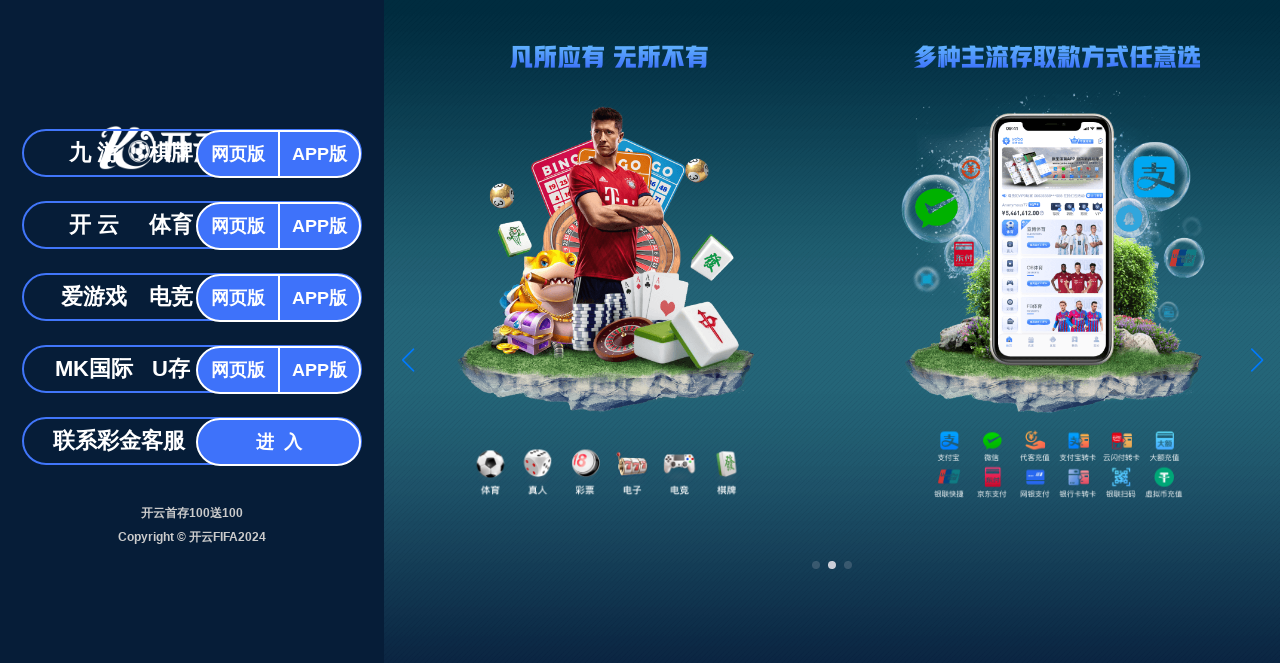

--- FILE ---
content_type: application/javascript
request_url: http://daotianting.com.cn/js/link.js?v=0.11150629185337557
body_size: 957
content:

var ybty_link = {

    kyApp:      'https://www.ugpgnu.vip:9971/55816?i_code=',// 寮€浜慉pp鍏ㄧ珯
    kyH5:       'https://www.dcjz1n.vip:7988/entry/register55816/?i_code=',//路寮€浜慔5鎵嬫満
    kyH55:      'https://www.xhwxt4.vip:9968/entry/register38889/?i_code=',//路寮€浜慔55
    kyPc:       'https://www.twzing.vip:9024/register55816/?i_code=',//路寮€浜慞C WEB

    jyApp:      'https://www.v83mwu.vip:9077/17864?i_code=',// 涔濇父App鍏ㄧ珯
    jyH5:       'https://www.c4w4r0.vip:6746/entry/register17864/?i_code=',// 涔濇父H5鎵嬫満
    jyH55:      'https://www.7efdx7.vip:9037/entry/register17864/?i_code=',//路涔濇父H55
    jyPc:       'https://www.l5fj87.vip:6022/register17864/?i_code=',//路涔濇父PC WEB

    ky2App:     'https://www.r6byb0.vip:9132/82741?i_code=',// 鐖辨父鎴廇pp鍏ㄧ珯
    ky1H5:      'https://www.vlk6vq.vip:9056/entry/register82741/?i_code=',// 鐖辨父鎴廐5鎵嬫満
    ky1H55:     'https://www.sbtjh9.vip:2701/entry/register82741/?i_code=',//路鐖辨父鎴廐55
    ky1Pc:      'https://www.69effo.vip:9093/register82741/?i_code=',//路鐖辨父鎴廝C WEB

    MKApp:      'https://www.x3pams.vip:9063/59021?i_code=',// MKApp鍏ㄧ珯
    MKH5:       'https://www.o8rm4f.vip:9443/entry/register59021/?i_code=',//路MKH5鎵嬫満
    MKPc:       'https://www.olivrv.vip:7988/register59021/?i_code=',// MKPC WEB
    
    XKApp:      'https://www.0zripl.vip:9971/?agent_code=',// 鏄熺┖App鍏ㄧ珯
    XKH5:       'https://www.qlxl3l.vip:9972/register/?agent_code=',//路鏄熺┖H5鎵嬫満
    XKPc:       'https://www.bev1je.vip:9192/register/?agent_code=',// 鏄熺┖PC WEB


}
var kf_link = {
    kf1:      'tencent://message/?uin=764688726&Site=www.xxxxxx.com&Menu=yes',
    kf2:       'tencent://message/?uin=鈥�+鈥�764688726鈥�+鈥�&Site=www.xxxxxx.com&Menu=yes',
}

function ybty_visit(key,code) {
    window.location.href = ybty_link[key]+code;
}
function ybty_visit_newopen(key,code) {
    window.open(ybty_link[key]+code) 
}
function ybty_kf(key) {
    window.open(kf_link[key]) 
}
function getMyUrl(key,code){
   return ybty_link[key]+code;
}
function devicekyRegist(code){
   if(window.innerWidth<768){
      window.open(ybty_link['kyH5']+code);
    }else{
      window.open(ybty_link['kyPc']+code); 
    } 
}
function devicejyRegist(code){
   if(window.innerWidth<768){
      window.open(ybty_link['jyH5']+code);
    }else{
      window.open(ybty_link['jyPc']+code); 
    } 
}
function deviceayxRegist(code){
   if(window.innerWidth<768){
      window.open(ybty_link['ky1H5']+code);
    }else{
      window.open(ybty_link['ky1Pc']+code); 
    } 
}
function devicemkRegist(code){
   if(window.innerWidth<768){
      window.open(ybty_link['MKH5']+code);
    }else{
      window.open(ybty_link['MKPc']+code); 
    } 
}
function devicexkRegist(code){
   if(window.innerWidth<768){
      window.open(ybty_link['XKH5']+code);
    }else{
      window.open(ybty_link['XKPc']+code); 
    } 
}